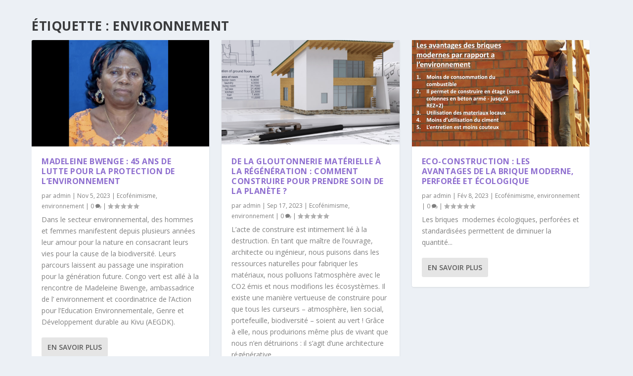

--- FILE ---
content_type: text/css
request_url: https://agenceesperance.net/wp-content/themes/extra-child/style.css?ver=4.27.5
body_size: 30
content:
/*
Theme Name:     Extra child
Description:    Thème enfant du thème extra
Author:         admin
Template:       Extra

(optional values you can add: Theme URI, Author URI, Version, License, License URI, Tags, Text Domain)
*/
